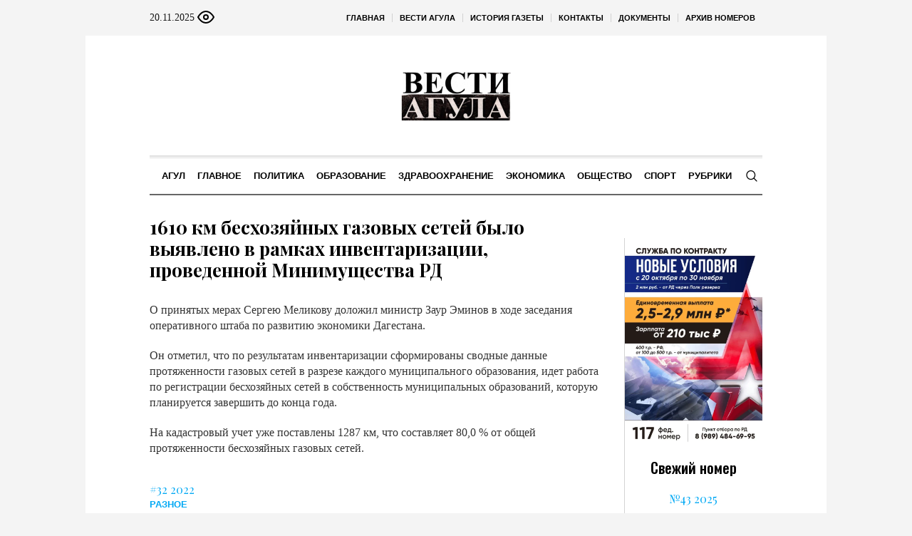

--- FILE ---
content_type: text/html; charset=UTF-8
request_url: https://vestiagula.ru/1610-km-beshozyajnyh-gazovyh-setej-bylo-vyyavleno-v-ramkah-inventarizatsii-provedennoj-minimushhestva-rd/
body_size: 19099
content:
<!DOCTYPE html>
<html lang="ru-RU" class="cmsmasters_html">
<head>

<link href="https://cdn.jsdelivr.net/npm/bootstrap@5.3.0/dist/css/bootstrap.min.css" rel="stylesheet" integrity="sha384-9ndCyUaIbzAi2FUVXJi0CjmCapSmO7SnpJef0486qhLnuZ2cdeRhO02iuK6FUUVM" crossorigin="anonymous">
<meta charset="UTF-8" />
<meta name="viewport" content="width=device-width, initial-scale=1, maximum-scale=1" />
<meta name="format-detection" content="telephone=no" />
<link rel="profile" href="//gmpg.org/xfn/11" />
<script src="https://captcha-api.yandex.ru/captcha.js" defer></script>

<meta name='robots' content='index, follow, max-image-preview:large, max-snippet:-1, max-video-preview:-1' />
	<style>img:is([sizes="auto" i], [sizes^="auto," i]) { contain-intrinsic-size: 3000px 1500px }</style>
	
	<!-- This site is optimized with the Yoast SEO plugin v24.6 - https://yoast.com/wordpress/plugins/seo/ -->
	<title>1610 км бесхозяйных газовых сетей было выявлено в рамках инвентаризации, проведенной Минимущества РД - Вести Агула</title>
	<link rel="canonical" href="https://vestiagula.ru/1610-km-beshozyajnyh-gazovyh-setej-bylo-vyyavleno-v-ramkah-inventarizatsii-provedennoj-minimushhestva-rd/" />
	<meta property="og:locale" content="ru_RU" />
	<meta property="og:type" content="article" />
	<meta property="og:title" content="1610 км бесхозяйных газовых сетей было выявлено в рамках инвентаризации, проведенной Минимущества РД - Вести Агула" />
	<meta property="og:description" content="О принятых мерах Сергею Меликову доложил министр Заур Эминов в ходе заседания оперативного штаба по развитию экономики Дагестана. Он отметил, что по результатам инвентаризации сформированы сводные данные протяженности газовых сетей в разрезе каждого муниципального образования, идет работа по регистрации бесхозяйных сетей в собственность муниципальных образований, которую планируется завершить до конца года. На кадастровый учет уже..." />
	<meta property="og:url" content="https://vestiagula.ru/1610-km-beshozyajnyh-gazovyh-setej-bylo-vyyavleno-v-ramkah-inventarizatsii-provedennoj-minimushhestva-rd/" />
	<meta property="og:site_name" content="Вести Агула" />
	<meta property="article:published_time" content="2022-08-08T08:04:23+00:00" />
	<meta property="article:modified_time" content="2022-08-08T09:06:26+00:00" />
	<meta name="author" content="admin" />
	<meta name="twitter:card" content="summary_large_image" />
	<meta name="twitter:label1" content="Написано автором" />
	<meta name="twitter:data1" content="admin" />
	<script type="application/ld+json" class="yoast-schema-graph">{"@context":"https://schema.org","@graph":[{"@type":"WebPage","@id":"https://vestiagula.ru/1610-km-beshozyajnyh-gazovyh-setej-bylo-vyyavleno-v-ramkah-inventarizatsii-provedennoj-minimushhestva-rd/","url":"https://vestiagula.ru/1610-km-beshozyajnyh-gazovyh-setej-bylo-vyyavleno-v-ramkah-inventarizatsii-provedennoj-minimushhestva-rd/","name":"1610 км бесхозяйных газовых сетей было выявлено в рамках инвентаризации, проведенной Минимущества РД - Вести Агула","isPartOf":{"@id":"https://vestiagula.ru/#website"},"datePublished":"2022-08-08T08:04:23+00:00","dateModified":"2022-08-08T09:06:26+00:00","author":{"@id":"https://vestiagula.ru/#/schema/person/671ae1ba69351b6c8a10bd1f69d68ef5"},"breadcrumb":{"@id":"https://vestiagula.ru/1610-km-beshozyajnyh-gazovyh-setej-bylo-vyyavleno-v-ramkah-inventarizatsii-provedennoj-minimushhestva-rd/#breadcrumb"},"inLanguage":"ru-RU","potentialAction":[{"@type":"ReadAction","target":["https://vestiagula.ru/1610-km-beshozyajnyh-gazovyh-setej-bylo-vyyavleno-v-ramkah-inventarizatsii-provedennoj-minimushhestva-rd/"]}]},{"@type":"BreadcrumbList","@id":"https://vestiagula.ru/1610-km-beshozyajnyh-gazovyh-setej-bylo-vyyavleno-v-ramkah-inventarizatsii-provedennoj-minimushhestva-rd/#breadcrumb","itemListElement":[{"@type":"ListItem","position":1,"name":"Главная страница","item":"https://vestiagula.ru/"},{"@type":"ListItem","position":2,"name":"1610 км бесхозяйных газовых сетей было выявлено в рамках инвентаризации, проведенной Минимущества РД"}]},{"@type":"WebSite","@id":"https://vestiagula.ru/#website","url":"https://vestiagula.ru/","name":"Вести Агула","description":"Республиканская еженедельная газета выходит с 1951 года на русском и агульском языках","potentialAction":[{"@type":"SearchAction","target":{"@type":"EntryPoint","urlTemplate":"https://vestiagula.ru/?s={search_term_string}"},"query-input":{"@type":"PropertyValueSpecification","valueRequired":true,"valueName":"search_term_string"}}],"inLanguage":"ru-RU"},{"@type":"Person","@id":"https://vestiagula.ru/#/schema/person/671ae1ba69351b6c8a10bd1f69d68ef5","name":"admin","sameAs":["http://silicaweb.tw1.ru"],"url":"https://vestiagula.ru/author/admin/"}]}</script>
	<!-- / Yoast SEO plugin. -->


<link rel='dns-prefetch' href='//fonts.googleapis.com' />
<link rel="alternate" type="application/rss+xml" title="Вести Агула &raquo; Лента" href="https://vestiagula.ru/feed/" />
<link rel="alternate" type="application/rss+xml" title="Вести Агула &raquo; Лента комментариев" href="https://vestiagula.ru/comments/feed/" />
<script type="text/javascript">
/* <![CDATA[ */
window._wpemojiSettings = {"baseUrl":"https:\/\/s.w.org\/images\/core\/emoji\/15.0.3\/72x72\/","ext":".png","svgUrl":"https:\/\/s.w.org\/images\/core\/emoji\/15.0.3\/svg\/","svgExt":".svg","source":{"concatemoji":"https:\/\/vestiagula.ru\/wp-includes\/js\/wp-emoji-release.min.js?ver=6.7.2"}};
/*! This file is auto-generated */
!function(i,n){var o,s,e;function c(e){try{var t={supportTests:e,timestamp:(new Date).valueOf()};sessionStorage.setItem(o,JSON.stringify(t))}catch(e){}}function p(e,t,n){e.clearRect(0,0,e.canvas.width,e.canvas.height),e.fillText(t,0,0);var t=new Uint32Array(e.getImageData(0,0,e.canvas.width,e.canvas.height).data),r=(e.clearRect(0,0,e.canvas.width,e.canvas.height),e.fillText(n,0,0),new Uint32Array(e.getImageData(0,0,e.canvas.width,e.canvas.height).data));return t.every(function(e,t){return e===r[t]})}function u(e,t,n){switch(t){case"flag":return n(e,"\ud83c\udff3\ufe0f\u200d\u26a7\ufe0f","\ud83c\udff3\ufe0f\u200b\u26a7\ufe0f")?!1:!n(e,"\ud83c\uddfa\ud83c\uddf3","\ud83c\uddfa\u200b\ud83c\uddf3")&&!n(e,"\ud83c\udff4\udb40\udc67\udb40\udc62\udb40\udc65\udb40\udc6e\udb40\udc67\udb40\udc7f","\ud83c\udff4\u200b\udb40\udc67\u200b\udb40\udc62\u200b\udb40\udc65\u200b\udb40\udc6e\u200b\udb40\udc67\u200b\udb40\udc7f");case"emoji":return!n(e,"\ud83d\udc26\u200d\u2b1b","\ud83d\udc26\u200b\u2b1b")}return!1}function f(e,t,n){var r="undefined"!=typeof WorkerGlobalScope&&self instanceof WorkerGlobalScope?new OffscreenCanvas(300,150):i.createElement("canvas"),a=r.getContext("2d",{willReadFrequently:!0}),o=(a.textBaseline="top",a.font="600 32px Arial",{});return e.forEach(function(e){o[e]=t(a,e,n)}),o}function t(e){var t=i.createElement("script");t.src=e,t.defer=!0,i.head.appendChild(t)}"undefined"!=typeof Promise&&(o="wpEmojiSettingsSupports",s=["flag","emoji"],n.supports={everything:!0,everythingExceptFlag:!0},e=new Promise(function(e){i.addEventListener("DOMContentLoaded",e,{once:!0})}),new Promise(function(t){var n=function(){try{var e=JSON.parse(sessionStorage.getItem(o));if("object"==typeof e&&"number"==typeof e.timestamp&&(new Date).valueOf()<e.timestamp+604800&&"object"==typeof e.supportTests)return e.supportTests}catch(e){}return null}();if(!n){if("undefined"!=typeof Worker&&"undefined"!=typeof OffscreenCanvas&&"undefined"!=typeof URL&&URL.createObjectURL&&"undefined"!=typeof Blob)try{var e="postMessage("+f.toString()+"("+[JSON.stringify(s),u.toString(),p.toString()].join(",")+"));",r=new Blob([e],{type:"text/javascript"}),a=new Worker(URL.createObjectURL(r),{name:"wpTestEmojiSupports"});return void(a.onmessage=function(e){c(n=e.data),a.terminate(),t(n)})}catch(e){}c(n=f(s,u,p))}t(n)}).then(function(e){for(var t in e)n.supports[t]=e[t],n.supports.everything=n.supports.everything&&n.supports[t],"flag"!==t&&(n.supports.everythingExceptFlag=n.supports.everythingExceptFlag&&n.supports[t]);n.supports.everythingExceptFlag=n.supports.everythingExceptFlag&&!n.supports.flag,n.DOMReady=!1,n.readyCallback=function(){n.DOMReady=!0}}).then(function(){return e}).then(function(){var e;n.supports.everything||(n.readyCallback(),(e=n.source||{}).concatemoji?t(e.concatemoji):e.wpemoji&&e.twemoji&&(t(e.twemoji),t(e.wpemoji)))}))}((window,document),window._wpemojiSettings);
/* ]]> */
</script>
		<style type="text/css">
			#wpadminbar #wp-admin-bar-my-networks > .ab-item:first-child:before {
				content: "\f325";
				top: 3px;
			}
		</style>
		<style id='wp-emoji-styles-inline-css' type='text/css'>

	img.wp-smiley, img.emoji {
		display: inline !important;
		border: none !important;
		box-shadow: none !important;
		height: 1em !important;
		width: 1em !important;
		margin: 0 0.07em !important;
		vertical-align: -0.1em !important;
		background: none !important;
		padding: 0 !important;
	}
</style>
<style id='classic-theme-styles-inline-css' type='text/css'>
/*! This file is auto-generated */
.wp-block-button__link{color:#fff;background-color:#32373c;border-radius:9999px;box-shadow:none;text-decoration:none;padding:calc(.667em + 2px) calc(1.333em + 2px);font-size:1.125em}.wp-block-file__button{background:#32373c;color:#fff;text-decoration:none}
</style>
<style id='global-styles-inline-css' type='text/css'>
:root{--wp--preset--aspect-ratio--square: 1;--wp--preset--aspect-ratio--4-3: 4/3;--wp--preset--aspect-ratio--3-4: 3/4;--wp--preset--aspect-ratio--3-2: 3/2;--wp--preset--aspect-ratio--2-3: 2/3;--wp--preset--aspect-ratio--16-9: 16/9;--wp--preset--aspect-ratio--9-16: 9/16;--wp--preset--color--black: #000000;--wp--preset--color--cyan-bluish-gray: #abb8c3;--wp--preset--color--white: #ffffff;--wp--preset--color--pale-pink: #f78da7;--wp--preset--color--vivid-red: #cf2e2e;--wp--preset--color--luminous-vivid-orange: #ff6900;--wp--preset--color--luminous-vivid-amber: #fcb900;--wp--preset--color--light-green-cyan: #7bdcb5;--wp--preset--color--vivid-green-cyan: #00d084;--wp--preset--color--pale-cyan-blue: #8ed1fc;--wp--preset--color--vivid-cyan-blue: #0693e3;--wp--preset--color--vivid-purple: #9b51e0;--wp--preset--color--color-1: #000000;--wp--preset--color--color-2: #ffffff;--wp--preset--color--color-3: #000000;--wp--preset--color--color-4: #000000;--wp--preset--color--color-5: #000000;--wp--preset--color--color-6: #f4f4f4;--wp--preset--color--color-7: #d4d4d4;--wp--preset--color--color-8: #dfdfdf;--wp--preset--gradient--vivid-cyan-blue-to-vivid-purple: linear-gradient(135deg,rgba(6,147,227,1) 0%,rgb(155,81,224) 100%);--wp--preset--gradient--light-green-cyan-to-vivid-green-cyan: linear-gradient(135deg,rgb(122,220,180) 0%,rgb(0,208,130) 100%);--wp--preset--gradient--luminous-vivid-amber-to-luminous-vivid-orange: linear-gradient(135deg,rgba(252,185,0,1) 0%,rgba(255,105,0,1) 100%);--wp--preset--gradient--luminous-vivid-orange-to-vivid-red: linear-gradient(135deg,rgba(255,105,0,1) 0%,rgb(207,46,46) 100%);--wp--preset--gradient--very-light-gray-to-cyan-bluish-gray: linear-gradient(135deg,rgb(238,238,238) 0%,rgb(169,184,195) 100%);--wp--preset--gradient--cool-to-warm-spectrum: linear-gradient(135deg,rgb(74,234,220) 0%,rgb(151,120,209) 20%,rgb(207,42,186) 40%,rgb(238,44,130) 60%,rgb(251,105,98) 80%,rgb(254,248,76) 100%);--wp--preset--gradient--blush-light-purple: linear-gradient(135deg,rgb(255,206,236) 0%,rgb(152,150,240) 100%);--wp--preset--gradient--blush-bordeaux: linear-gradient(135deg,rgb(254,205,165) 0%,rgb(254,45,45) 50%,rgb(107,0,62) 100%);--wp--preset--gradient--luminous-dusk: linear-gradient(135deg,rgb(255,203,112) 0%,rgb(199,81,192) 50%,rgb(65,88,208) 100%);--wp--preset--gradient--pale-ocean: linear-gradient(135deg,rgb(255,245,203) 0%,rgb(182,227,212) 50%,rgb(51,167,181) 100%);--wp--preset--gradient--electric-grass: linear-gradient(135deg,rgb(202,248,128) 0%,rgb(113,206,126) 100%);--wp--preset--gradient--midnight: linear-gradient(135deg,rgb(2,3,129) 0%,rgb(40,116,252) 100%);--wp--preset--font-size--small: 13px;--wp--preset--font-size--medium: 20px;--wp--preset--font-size--large: 36px;--wp--preset--font-size--x-large: 42px;--wp--preset--spacing--20: 0.44rem;--wp--preset--spacing--30: 0.67rem;--wp--preset--spacing--40: 1rem;--wp--preset--spacing--50: 1.5rem;--wp--preset--spacing--60: 2.25rem;--wp--preset--spacing--70: 3.38rem;--wp--preset--spacing--80: 5.06rem;--wp--preset--shadow--natural: 6px 6px 9px rgba(0, 0, 0, 0.2);--wp--preset--shadow--deep: 12px 12px 50px rgba(0, 0, 0, 0.4);--wp--preset--shadow--sharp: 6px 6px 0px rgba(0, 0, 0, 0.2);--wp--preset--shadow--outlined: 6px 6px 0px -3px rgba(255, 255, 255, 1), 6px 6px rgba(0, 0, 0, 1);--wp--preset--shadow--crisp: 6px 6px 0px rgba(0, 0, 0, 1);}:where(.is-layout-flex){gap: 0.5em;}:where(.is-layout-grid){gap: 0.5em;}body .is-layout-flex{display: flex;}.is-layout-flex{flex-wrap: wrap;align-items: center;}.is-layout-flex > :is(*, div){margin: 0;}body .is-layout-grid{display: grid;}.is-layout-grid > :is(*, div){margin: 0;}:where(.wp-block-columns.is-layout-flex){gap: 2em;}:where(.wp-block-columns.is-layout-grid){gap: 2em;}:where(.wp-block-post-template.is-layout-flex){gap: 1.25em;}:where(.wp-block-post-template.is-layout-grid){gap: 1.25em;}.has-black-color{color: var(--wp--preset--color--black) !important;}.has-cyan-bluish-gray-color{color: var(--wp--preset--color--cyan-bluish-gray) !important;}.has-white-color{color: var(--wp--preset--color--white) !important;}.has-pale-pink-color{color: var(--wp--preset--color--pale-pink) !important;}.has-vivid-red-color{color: var(--wp--preset--color--vivid-red) !important;}.has-luminous-vivid-orange-color{color: var(--wp--preset--color--luminous-vivid-orange) !important;}.has-luminous-vivid-amber-color{color: var(--wp--preset--color--luminous-vivid-amber) !important;}.has-light-green-cyan-color{color: var(--wp--preset--color--light-green-cyan) !important;}.has-vivid-green-cyan-color{color: var(--wp--preset--color--vivid-green-cyan) !important;}.has-pale-cyan-blue-color{color: var(--wp--preset--color--pale-cyan-blue) !important;}.has-vivid-cyan-blue-color{color: var(--wp--preset--color--vivid-cyan-blue) !important;}.has-vivid-purple-color{color: var(--wp--preset--color--vivid-purple) !important;}.has-black-background-color{background-color: var(--wp--preset--color--black) !important;}.has-cyan-bluish-gray-background-color{background-color: var(--wp--preset--color--cyan-bluish-gray) !important;}.has-white-background-color{background-color: var(--wp--preset--color--white) !important;}.has-pale-pink-background-color{background-color: var(--wp--preset--color--pale-pink) !important;}.has-vivid-red-background-color{background-color: var(--wp--preset--color--vivid-red) !important;}.has-luminous-vivid-orange-background-color{background-color: var(--wp--preset--color--luminous-vivid-orange) !important;}.has-luminous-vivid-amber-background-color{background-color: var(--wp--preset--color--luminous-vivid-amber) !important;}.has-light-green-cyan-background-color{background-color: var(--wp--preset--color--light-green-cyan) !important;}.has-vivid-green-cyan-background-color{background-color: var(--wp--preset--color--vivid-green-cyan) !important;}.has-pale-cyan-blue-background-color{background-color: var(--wp--preset--color--pale-cyan-blue) !important;}.has-vivid-cyan-blue-background-color{background-color: var(--wp--preset--color--vivid-cyan-blue) !important;}.has-vivid-purple-background-color{background-color: var(--wp--preset--color--vivid-purple) !important;}.has-black-border-color{border-color: var(--wp--preset--color--black) !important;}.has-cyan-bluish-gray-border-color{border-color: var(--wp--preset--color--cyan-bluish-gray) !important;}.has-white-border-color{border-color: var(--wp--preset--color--white) !important;}.has-pale-pink-border-color{border-color: var(--wp--preset--color--pale-pink) !important;}.has-vivid-red-border-color{border-color: var(--wp--preset--color--vivid-red) !important;}.has-luminous-vivid-orange-border-color{border-color: var(--wp--preset--color--luminous-vivid-orange) !important;}.has-luminous-vivid-amber-border-color{border-color: var(--wp--preset--color--luminous-vivid-amber) !important;}.has-light-green-cyan-border-color{border-color: var(--wp--preset--color--light-green-cyan) !important;}.has-vivid-green-cyan-border-color{border-color: var(--wp--preset--color--vivid-green-cyan) !important;}.has-pale-cyan-blue-border-color{border-color: var(--wp--preset--color--pale-cyan-blue) !important;}.has-vivid-cyan-blue-border-color{border-color: var(--wp--preset--color--vivid-cyan-blue) !important;}.has-vivid-purple-border-color{border-color: var(--wp--preset--color--vivid-purple) !important;}.has-vivid-cyan-blue-to-vivid-purple-gradient-background{background: var(--wp--preset--gradient--vivid-cyan-blue-to-vivid-purple) !important;}.has-light-green-cyan-to-vivid-green-cyan-gradient-background{background: var(--wp--preset--gradient--light-green-cyan-to-vivid-green-cyan) !important;}.has-luminous-vivid-amber-to-luminous-vivid-orange-gradient-background{background: var(--wp--preset--gradient--luminous-vivid-amber-to-luminous-vivid-orange) !important;}.has-luminous-vivid-orange-to-vivid-red-gradient-background{background: var(--wp--preset--gradient--luminous-vivid-orange-to-vivid-red) !important;}.has-very-light-gray-to-cyan-bluish-gray-gradient-background{background: var(--wp--preset--gradient--very-light-gray-to-cyan-bluish-gray) !important;}.has-cool-to-warm-spectrum-gradient-background{background: var(--wp--preset--gradient--cool-to-warm-spectrum) !important;}.has-blush-light-purple-gradient-background{background: var(--wp--preset--gradient--blush-light-purple) !important;}.has-blush-bordeaux-gradient-background{background: var(--wp--preset--gradient--blush-bordeaux) !important;}.has-luminous-dusk-gradient-background{background: var(--wp--preset--gradient--luminous-dusk) !important;}.has-pale-ocean-gradient-background{background: var(--wp--preset--gradient--pale-ocean) !important;}.has-electric-grass-gradient-background{background: var(--wp--preset--gradient--electric-grass) !important;}.has-midnight-gradient-background{background: var(--wp--preset--gradient--midnight) !important;}.has-small-font-size{font-size: var(--wp--preset--font-size--small) !important;}.has-medium-font-size{font-size: var(--wp--preset--font-size--medium) !important;}.has-large-font-size{font-size: var(--wp--preset--font-size--large) !important;}.has-x-large-font-size{font-size: var(--wp--preset--font-size--x-large) !important;}
:where(.wp-block-post-template.is-layout-flex){gap: 1.25em;}:where(.wp-block-post-template.is-layout-grid){gap: 1.25em;}
:where(.wp-block-columns.is-layout-flex){gap: 2em;}:where(.wp-block-columns.is-layout-grid){gap: 2em;}
:root :where(.wp-block-pullquote){font-size: 1.5em;line-height: 1.6;}
</style>
<link rel='stylesheet' id='the-newspaper-theme-style-css' href='https://vestiagula.ru/wp-content/themes/etnoholding/style.css?ver=1.0.0' type='text/css' media='screen, print' />
<link rel='stylesheet' id='the-newspaper-style-css' href='https://vestiagula.ru/wp-content/themes/etnoholding/theme-framework/theme-style/css/style.css?ver=1.0.0' type='text/css' media='screen, print' />
<style id='the-newspaper-style-inline-css' type='text/css'>

	html body {
		background-color : #f4f4f4;
	}

	.header_mid .header_mid_inner .logo_wrap {
		width : 588px;
	}


		.headline_aligner, 
		.cmsmasters_breadcrumbs_aligner {
			min-height:102px;
		}
		

	.header_top {
		height : 50px;
	}
	
	.header_mid {
		height : 168px;
	}
	
	.header_bot {
		height : 56px;
	}
	
	#page.cmsmasters_heading_after_header #middle, 
	#page.cmsmasters_heading_under_header #middle .headline .headline_outer {
		padding-top : 168px;
	}
	
	#page.cmsmasters_heading_after_header.enable_header_top #middle, 
	#page.cmsmasters_heading_under_header.enable_header_top #middle .headline .headline_outer {
		padding-top : 218px;
	}
	
	#page.cmsmasters_heading_after_header.enable_header_bottom #middle, 
	#page.cmsmasters_heading_under_header.enable_header_bottom #middle .headline .headline_outer {
		padding-top : 224px;
	}
	
	#page.cmsmasters_heading_after_header.enable_header_top.enable_header_bottom #middle, 
	#page.cmsmasters_heading_under_header.enable_header_top.enable_header_bottom #middle .headline .headline_outer {
		padding-top : 274px;
	}
	
	@media only screen and (max-width: 1024px) {
		.header_top,
		.header_mid,
		.header_bot {
			height : auto;
		}
		
		.header_mid .header_mid_inner .header_mid_inner_cont > div {
			height : 137.76px;
		}
		
		#page.cmsmasters_heading_after_header #middle, 
		#page.cmsmasters_heading_under_header #middle .headline .headline_outer, 
		#page.cmsmasters_heading_after_header.enable_header_top #middle, 
		#page.cmsmasters_heading_under_header.enable_header_top #middle .headline .headline_outer, 
		#page.cmsmasters_heading_after_header.enable_header_bottom #middle, 
		#page.cmsmasters_heading_under_header.enable_header_bottom #middle .headline .headline_outer, 
		#page.cmsmasters_heading_after_header.enable_header_top.enable_header_bottom #middle, 
		#page.cmsmasters_heading_under_header.enable_header_top.enable_header_bottom #middle .headline .headline_outer {
			padding-top : 0 !important;
		}
	}
	
	@media only screen and (max-width: 768px) {
		.header_mid .header_mid_inner .header_mid_inner_cont > div, 
		.header_bot .header_bot_inner .header_mid_inner_cont > div {
			height:auto;
		}
	}
.cmsmasters_bottom_sidebar_list li {
    margin:0;
    padding:6px 0  0;
}

.cmsmasters_bottom_sidebar_list li:before {
    content: none;
}
</style>
<link rel='stylesheet' id='the-newspaper-adaptive-css' href='https://vestiagula.ru/wp-content/themes/etnoholding/theme-framework/theme-style/css/adaptive4.css?ver=1.0.0' type='text/css' media='screen, print' />
<link rel='stylesheet' id='the-newspaper-retina-css' href='https://vestiagula.ru/wp-content/themes/etnoholding/theme-framework/theme-style/css/retina.css?ver=1.0.0' type='text/css' media='screen' />
<link rel='stylesheet' id='the-newspaper-icons-css' href='https://vestiagula.ru/wp-content/themes/etnoholding/css/fontello.css?ver=1.0.0' type='text/css' media='screen' />
<link rel='stylesheet' id='the-newspaper-icons-custom-css' href='https://vestiagula.ru/wp-content/themes/etnoholding/theme-vars/theme-style/css/fontello-custom.css?ver=1.0.0' type='text/css' media='screen' />
<link rel='stylesheet' id='animate-css' href='https://vestiagula.ru/wp-content/themes/etnoholding/css/animate.css?ver=1.0.0' type='text/css' media='screen' />
<link rel='stylesheet' id='ilightbox-css' href='https://vestiagula.ru/wp-content/themes/etnoholding/css/ilightbox.css?ver=2.2.0' type='text/css' media='screen' />
<link rel='stylesheet' id='ilightbox-skin-dark-css' href='https://vestiagula.ru/wp-content/themes/etnoholding/css/ilightbox-skins/dark-skin.css?ver=2.2.0' type='text/css' media='screen' />
<link rel='stylesheet' id='the-newspaper-fonts-schemes-css' href='https://vestiagula.ru/wp-content/uploads/sites/15/sites/15/cmsmasters_styles/the-newspaper.css?ver=1.0.0' type='text/css' media='screen' />
<link rel='stylesheet' id='google-fonts-css' href='//fonts.googleapis.com/css?family=Playfair+Display%3A400%2C400italic%2C700%2C700italic%2C900%2C900italic%7COswald%3A200%2C300%2C400%2C500%2C600%2C700&#038;ver=6.7.2' type='text/css' media='all' />
<link rel='stylesheet' id='the-newspaper-theme-vars-style-css' href='https://vestiagula.ru/wp-content/themes/etnoholding/theme-vars/theme-style/css/vars-style.css?ver=1.0.0' type='text/css' media='screen, print' />
<link rel='stylesheet' id='the-newspaper-gutenberg-frontend-style-css' href='https://vestiagula.ru/wp-content/themes/etnoholding/gutenberg/cmsmasters-framework/theme-style/css/frontend-style.css?ver=1.0.0' type='text/css' media='screen' />
<link rel='stylesheet' id='etnoholding-child-style-css' href='https://vestiagula.ru/wp-content/themes/etnoholding-child/style.css?ver=1.0.0' type='text/css' media='screen, print' />
<link rel='stylesheet' id='bvi-styles-css' href='https://vestiagula.ru/wp-content/plugins/button-visually-impaired/assets/css/bvi.min.css?ver=2.3.0' type='text/css' media='all' />
<style id='bvi-styles-inline-css' type='text/css'>

			.bvi-widget,
			.bvi-shortcode a,
			.bvi-widget a, 
			.bvi-shortcode {
				color: #ffffff;
				background-color: #e53935;
			}
			.bvi-widget .bvi-svg-eye,
			.bvi-shortcode .bvi-svg-eye {
			    display: inline-block;
                overflow: visible;
                width: 1.125em;
                height: 1em;
                font-size: 2em;
                vertical-align: middle;
			}
			.bvi-widget,
			.bvi-shortcode {
			    -webkit-transition: background-color .2s ease-out;
			    transition: background-color .2s ease-out;
			    cursor: pointer;
			    border-radius: 2px;
			    display: inline-block;
			    padding: 5px 10px;
			    vertical-align: middle;
			    text-decoration: none;
			}
</style>
<script type="text/javascript" src="https://vestiagula.ru/wp-includes/js/jquery/jquery.min.js?ver=3.7.1" id="jquery-core-js"></script>
<script type="text/javascript" src="https://vestiagula.ru/wp-includes/js/jquery/jquery-migrate.min.js?ver=3.4.1" id="jquery-migrate-js"></script>
<script type="text/javascript" src="https://vestiagula.ru/wp-content/themes/etnoholding/js/debounced-resize.min.js?ver=1.0.0" id="debounced-resize-js"></script>
<script type="text/javascript" src="https://vestiagula.ru/wp-content/themes/etnoholding/js/modernizr.min.js?ver=1.0.0" id="modernizr-js"></script>
<script type="text/javascript" src="https://vestiagula.ru/wp-content/themes/etnoholding/js/respond.min.js?ver=1.0.0" id="respond-js"></script>
<script type="text/javascript" src="https://vestiagula.ru/wp-content/themes/etnoholding/js/jquery.iLightBox.min.js?ver=2.2.0" id="iLightBox-js"></script>
<script type="text/javascript" src="https://vestiagula.ru/wp-content/themes/etnoholding/js/bootstrap.bundle.min.js?ver=6.7.2" id="boostrapbundle-js"></script>
<link rel="https://api.w.org/" href="https://vestiagula.ru/wp-json/" /><link rel="alternate" title="JSON" type="application/json" href="https://vestiagula.ru/wp-json/wp/v2/posts/45974" /><link rel="EditURI" type="application/rsd+xml" title="RSD" href="https://vestiagula.ru/xmlrpc.php?rsd" />
<meta name="generator" content="WordPress 6.7.2" />
<link rel='shortlink' href='https://vestiagula.ru/?p=45974' />
<link rel="alternate" title="oEmbed (JSON)" type="application/json+oembed" href="https://vestiagula.ru/wp-json/oembed/1.0/embed?url=https%3A%2F%2Fvestiagula.ru%2F1610-km-beshozyajnyh-gazovyh-setej-bylo-vyyavleno-v-ramkah-inventarizatsii-provedennoj-minimushhestva-rd%2F" />
<link rel="alternate" title="oEmbed (XML)" type="text/xml+oembed" href="https://vestiagula.ru/wp-json/oembed/1.0/embed?url=https%3A%2F%2Fvestiagula.ru%2F1610-km-beshozyajnyh-gazovyh-setej-bylo-vyyavleno-v-ramkah-inventarizatsii-provedennoj-minimushhestva-rd%2F&#038;format=xml" />
<link rel="icon" href="https://vestiagula.ru/wp-content/uploads/sites/15/sites/15/2024/05/cropped-logo-3-32x32.png" sizes="32x32" />
<link rel="icon" href="https://vestiagula.ru/wp-content/uploads/sites/15/sites/15/2024/05/cropped-logo-3-192x192.png" sizes="192x192" />
<link rel="apple-touch-icon" href="https://vestiagula.ru/wp-content/uploads/sites/15/sites/15/2024/05/cropped-logo-3-180x180.png" />
<meta name="msapplication-TileImage" content="https://vestiagula.ru/wp-content/uploads/sites/15/sites/15/2024/05/cropped-logo-3-270x270.png" />

<script async id="kama-postviews" src="[data-uri]"></script>
		<style type="text/css" id="wp-custom-css">
			a, h1 a:hover, h2 a:hover, h3 a:hover, h4 a:hover, h5 a:hover, h6 a:hover, .color_2, .cmsmasters_dropcap, .cmsmasters_icon_wrap a .cmsmasters_simple_icon, .cmsmasters_wrap_more_items.cmsmasters_loading:before, .cmsmasters_breadcrumbs a:hover, .cmsmasters_header_search_form button:hover, .cmsmasters_icon_box.cmsmasters_icon_top:before, .cmsmasters_icon_box.cmsmasters_icon_heading_left .icon_box_heading:before, .cmsmasters_icon_list_items.cmsmasters_color_type_icon .cmsmasters_icon_list_icon:before, .cmsmasters_stats.stats_mode_bars.stats_type_horizontal .cmsmasters_stat_wrap .cmsmasters_stat .cmsmasters_stat_inner:before, .cmsmasters_stats.stats_mode_circles .cmsmasters_stat_wrap .cmsmasters_stat .cmsmasters_stat_inner:before, .bypostauthor > .comment-body .alignleft:before, .cmsmasters_attach_img .cmsmasters_attach_img_edit a, .cmsmasters_attach_img .cmsmasters_attach_img_meta a, .cmsmasters_button:hover, .button:hover, input[type=submit]:hover, input[type=button]:hover, button:hover, #page .cmsmasters_social_icon, .search_bar_wrap .search_button button, .owl-buttons > div > span, .cmsmasters_items_filter_wrap .cmsmasters_items_filter_list li.current a, .cmsmasters_items_filter_wrap .cmsmasters_items_filter_list li:hover a, .cmsmasters_items_filter_wrap .cmsmasters_items_sort_but:hover, .cmsmasters_items_filter_wrap .cmsmasters_items_sort_but.current, .cmsmasters_items_filter_wrap .cmsmasters_items_sort_but.reversed, .cmsmasters_post_default .cmsmasters_post_cont .cmsmasters_post_info > a, .cmsmasters_post_default .cmsmasters_post_info a, .cmsmasters_post_timeline .cmsmasters_post_cont_info a, .cmsmasters_post_masonry .cmsmasters_post_cont_info a, .cmsmasters_post_timeline:hover .cmsmasters_post_date .cmsmasters_day, .cmsmasters_open_post .cmsmasters_post_cont_info a:hover, .cmsmasters_project_grid .cmsmasters_project_cont_info a:hover, .cmsmasters_project_puzzle .cmsmasters_project_cont_info a:hover, .cmsmasters_archive_type .cmsmasters_archive_item_info a:hover, .cmsmasters_archive_type .cmsmasters_archive_item_user_name a:hover, .cmsmasters_icon_box.cmsmasters_icon_box_left_top:before, .cmsmasters_icon_box.cmsmasters_icon_box_left:before, .cmsmasters_icon_box.cmsmasters_icon_box_top:before, .cmsmasters_icon_list_items.cmsmasters_color_type_border .cmsmasters_icon_list_item .cmsmasters_icon_list_icon:before, .cmsmasters_slider_post .cmsmasters_slider_post_cont_info a, .cmsmasters_notice .notice_close:hover, .cmsmasters_quotes_slider .cmsmasters_quote_header a:hover, .cmsmasters_quotes_grid .cmsmasters_quote_info_meta a:hover, #wp-calendar #today, #wp-calendar a:hover, .widget_custom_posts_tabs_entries .cmsmasters_tabs .cmsmasters_tabs_list_item.current_tab a, .widget_custom_posts_tabs_entries .cmsmasters_tabs .cmsmasters_tabs_list_item a:hover, .widget_custom_contact_info_entries a, .widget .widgettitle .rsswidget:hover, .widget_custom_twitter_entries .tweet_time, .widget_nav_menu ul li a, table thead th {
color: #03a9f4
}


@media (max-width: 950px) {

.main_banner_zone_sidebar_2 .banner_sidebar a{
	width:100%;
	display:inline-block;
}
.main_banner_zone_sidebar_2 .banner_sidebar img{
	width:100%;
}
}		</style>
		 
	<style>
#wp-admin-bar-wpseo-menu {
    display: none;
}

#block-2 {
   padding-right: 0px;
    padding-left: 0px;
    
}
.mainnews {
    object-fit: cover;
    width: 170px;
    height: 170px;
}
.masonrynews {
    object-fit: cover;
    width: 250px;
    height: 250px;
}
#layf_related_links {
    display: none;
}
.boximage {
   position: relative;
   overflow:hidden;
   width:100%;
   height:300px;
}

.boximage img {
   position: absolute;
   top:50%;
   left:50%;
   transform:translate(-50%,-50%);
   width:500px;
   height:300px;
   object-fit:cover;
}

@media only screen and (max-width: 1024px) {
  h2 {
    font-size: 23px;
    line-height: 26px;
  }
  .content {
      padding: 20px 0;
  }
   .boximage{
     height:280px;
 }
  .header_mid_inner {
      padding:0px;
  }
}
@media only screen and (max-width: 768px) {
  h2 {
    font-size: 20px;
    line-height: 22px;
  }
  .content {
      padding: 10px 0;
  }
  .header_mid {
      height: 70px;
  }
 .cmsmasters_post_header {
      margin:0px;
  }
 .boximage{
     height:200px;
 }
 .boximage img {
    height: 210px;
 }
 h2{
     margin: 0 0 -10px;
 }
 .cmsmasters_open_post .cmsmasters_post_content_wrap {
     margin: 10px 0 0;
 }


}
.panel_lk_recall {
  max-width: 335px;
}
</style>

</head>
<body class="post-template-default single single-post postid-45974 single-format-standard">

<div class="cmsmasters_header_search_form">
			<span class="cmsmasters_header_search_form_close cmsmasters_theme_icon_cancel"></span><form method="get" action="https://vestiagula.ru/">
			<div class="cmsmasters_header_search_form_field">
				<button type="submit" class="cmsmasters_theme_icon_search"></button>
				<input type="search" name="s" placeholder="Введите текст и нажмите Enter" value="" />
			</div>
		</form></div>
<!-- Start Page -->
<div id="page" class="chrome_only cmsmasters_boxed fixed_header enable_header_top enable_header_bottom enable_header_centered cmsmasters_heading_under_header hfeed site">

<!-- Start Main -->
<div id="main">

<!-- Start Header -->
<header id="header">
	<div class="header_top" data-height="50"><div class="header_top_outer"><div class="header_top_inner"><div class="top_nav_wrap"><a class="responsive_top_nav cmsmasters_theme_icon_resp_nav" href="javascript:void(0)"></a><nav><div class="menu-top-container"><ul id="top_line_nav" class="top_line_nav"><li id="menu-item-74967" class="menu-item menu-item-type-custom menu-item-object-custom menu-item-74967"><a href="https://etnomediadag.ru/"><span class="nav_item_wrap">Главная</span></a></li>
<li id="menu-item-69576" class="menu-item menu-item-type-post_type menu-item-object-page menu-item-home menu-item-69576"><a href="https://vestiagula.ru/"><span class="nav_item_wrap">Вести Агула</span></a></li>
<li id="menu-item-69577" class="menu-item menu-item-type-post_type menu-item-object-page menu-item-69577"><a href="https://vestiagula.ru/istoriya-gazety/"><span class="nav_item_wrap">История газеты</span></a></li>
<li id="menu-item-69578" class="menu-item menu-item-type-post_type menu-item-object-page menu-item-69578"><a href="https://vestiagula.ru/kontakty/"><span class="nav_item_wrap">Контакты</span></a></li>
<li id="menu-item-82764" class="menu-item menu-item-type-post_type menu-item-object-page menu-item-82764"><a href="https://vestiagula.ru/dokumenty/"><span class="nav_item_wrap">Документы</span></a></li>
<li id="menu-item-83036" class="menu-item menu-item-type-custom menu-item-object-custom menu-item-has-children menu-item-83036"><a href="#"><span class="nav_item_wrap">Архив номеров</span></a>
<ul class="sub-menu">
	<li id="menu-item-83037" class="menu-item menu-item-type-custom menu-item-object-custom menu-item-83037"><a href="https://disk.yandex.ru/d/PIwlRW03WFJRxg"><span class="nav_item_wrap">2023</span></a></li>
	<li id="menu-item-83038" class="menu-item menu-item-type-custom menu-item-object-custom menu-item-83038"><a href="/project/"><span class="nav_item_wrap">2024</span></a></li>
</ul>
</li>
</ul></div></nav></div><div class="header_top_date"><div class="date_wrap">20.11.2025</div><a href="#" class="bvi-open">
                            <svg width="24" height="24" viewBox="0 0 24 24" fill="none" xmlns="http://www.w3.org/2000/svg">
                              <path d="M1 12C1 12 5 4 12 4C19 4 23 12 23 12C23 12 19 20 12 20C5 20 1 12 1 12Z" stroke="currentColor" stroke-width="2" stroke-linecap="round" stroke-linejoin="round"></path>
                              <path d="M12 15C13.6569 15 15 13.6569 15 12C15 10.3431 13.6569 9 12 9C10.3431 9 9 10.3431 9 12C9 13.6569 10.3431 15 12 15Z" stroke="currentColor" stroke-width="2" stroke-linecap="round" stroke-linejoin="round"></path>
                            </svg>
                        </a></div></div></div><div class="header_top_but closed"><span class="cmsmasters_theme_icon_slide_bottom"></span></div></div><div class="header_mid" data-height="168"><div class="header_mid_outer"><div class="header_mid_inner"><div class="header_mid_inner_cont"><div class="logo_wrap"><a href="https://vestiagula.ru/" title="Вести Агула" class="logo">
	<img src="https://vestiagula.ru/wp-content/uploads/sites/15/sites/15/2023/08/logo-3.png" alt="Вести Агула" /><img class="logo_retina" src="https://vestiagula.ru/wp-content/uploads/sites/15/sites/15/2023/08/logo-3.png" alt="Вести Агула" /></a>
</div></div></div></div></div><div class="header_bot" data-height="56"><div class="header_bot_outer"><div class="header_bot_inner"><div class="header_bot_inner_cont"><div class="resp_bot_nav_wrap"><div class="resp_bot_nav_outer"><a class="responsive_nav resp_bot_nav cmsmasters_theme_icon_resp_nav" href="javascript:void(0)"></a></div></div><div class="bot_search_but_wrap"><a href="javascript:void(0)" class="bot_search_but cmsmasters_header_search_but cmsmasters_theme_icon_search"></a></div><!-- Start Navigation --><div class="bot_nav_wrap"><nav><div class="menu-vesti-container"><ul id="navigation" class="bot_nav navigation"><li id="menu-item-32983" class="menu-item menu-item-type-taxonomy menu-item-object-category menu-item-32983"><a href="https://vestiagula.ru/category/agul/"><span class="nav_item_wrap">Агул</span></a></li>
<li id="menu-item-1611" class="menu-item menu-item-type-taxonomy menu-item-object-category menu-item-1611"><a href="https://vestiagula.ru/category/glavnoe/"><span class="nav_item_wrap">Главное</span></a></li>
<li id="menu-item-1618" class="menu-item menu-item-type-taxonomy menu-item-object-category menu-item-1618"><a href="https://vestiagula.ru/category/novosti/politika/"><span class="nav_item_wrap">Политика</span></a></li>
<li id="menu-item-1812" class="menu-item menu-item-type-taxonomy menu-item-object-category menu-item-1812"><a href="https://vestiagula.ru/category/novosti/obrazovanie/"><span class="nav_item_wrap">Образование</span></a></li>
<li id="menu-item-1749" class="menu-item menu-item-type-taxonomy menu-item-object-category menu-item-1749"><a href="https://vestiagula.ru/category/novosti/zdravoohranenie/"><span class="nav_item_wrap">Здравоохранение</span></a></li>
<li id="menu-item-1621" class="menu-item menu-item-type-taxonomy menu-item-object-category menu-item-1621"><a href="https://vestiagula.ru/category/novosti/ekonomika/"><span class="nav_item_wrap">Экономика</span></a></li>
<li id="menu-item-1617" class="menu-item menu-item-type-taxonomy menu-item-object-category menu-item-has-children menu-item-1617"><a href="https://vestiagula.ru/category/novosti/obshhestvo/"><span class="nav_item_wrap">Общество</span></a>
<ul class="sub-menu">
	<li id="menu-item-1619" class="menu-item menu-item-type-taxonomy menu-item-object-category current-post-ancestor current-menu-parent current-post-parent menu-item-1619"><a href="https://vestiagula.ru/category/raznoe/"><span class="nav_item_wrap">Разное</span></a></li>
	<li id="menu-item-1615" class="menu-item menu-item-type-taxonomy menu-item-object-category menu-item-1615"><a href="https://vestiagula.ru/category/novosti/kultura/"><span class="nav_item_wrap">Культура</span></a></li>
	<li id="menu-item-9725" class="menu-item menu-item-type-taxonomy menu-item-object-category menu-item-9725"><a href="https://vestiagula.ru/category/antiterror/"><span class="nav_item_wrap">Антитеррор</span></a></li>
	<li id="menu-item-41615" class="menu-item menu-item-type-post_type menu-item-object-page menu-item-41615"><a href="https://vestiagula.ru/pod-znamenem-pobedy/"><span class="nav_item_wrap">Под Знаменем Победы</span></a></li>
</ul>
</li>
<li id="menu-item-1620" class="menu-item menu-item-type-taxonomy menu-item-object-category menu-item-1620"><a href="https://vestiagula.ru/category/novosti/sport/"><span class="nav_item_wrap">Спорт</span></a></li>
<li id="menu-item-86505" class="menu-item menu-item-type-custom menu-item-object-custom menu-item-has-children menu-item-86505"><a href="#"><span class="nav_item_wrap">Рубрики</span></a>
<ul class="sub-menu">
	<li id="menu-item-86506" class="menu-item menu-item-type-taxonomy menu-item-object-post_tag menu-item-86506"><a href="https://vestiagula.ru/tag/vklad-russkih-v-razvitie-dagestana/"><span class="nav_item_wrap">Вклад русских в развитие Дагестана</span></a></li>
	<li id="menu-item-86762" class="menu-item menu-item-type-taxonomy menu-item-object-post_tag menu-item-86762"><a href="https://vestiagula.ru/tag/155-let-sulejmanu-stalskomu/"><span class="nav_item_wrap">155 лет Сулейману Стальскому</span></a></li>
	<li id="menu-item-96077" class="menu-item menu-item-type-taxonomy menu-item-object-category menu-item-96077"><a href="https://vestiagula.ru/category/voennaya-sluzhba-po-kontraktu/"><span class="nav_item_wrap">Военная служба по контракту</span></a></li>
</ul>
</li>
</ul></div></nav></div><!-- Finish Navigation --></div></div></div></div></header>
<!-- Finish Header -->


<!-- Start Middle -->
<div id="middle">
<div class="headline cmsmasters_color_scheme_default">
				<div class="headline_outer cmsmasters_headline_disabled"></div>
			</div><div class="middle_inner">
<div class="content_wrap r_sidebar">

<!-- Start Content -->
<div class="content entry">
	<div class="blog opened-article"> 
<article id="post-45974" class="cmsmasters_open_post post-45974 post type-post status-publish format-standard hentry category-raznoe tag-32-2022">
	<header class="cmsmasters_post_header entry-header"><h2 class="entry-title">1610 км бесхозяйных газовых сетей было выявлено в рамках инвентаризации, проведенной Минимущества РД</h2></header><div class="cmsmasters_post_content_wrap"><div class="cmsmasters_post_content_inner"><div class="cmsmasters_post_content entry-content"><p>О принятых мерах Сергею Меликову доложил министр Заур Эминов в ходе заседания оперативного штаба по развитию экономики Дагестана.<span id="more-45974"></span></p>
<p>Он отметил, что по результатам инвентаризации сформированы сводные данные протяженности газовых сетей в разрезе каждого муниципального образования, идет работа по регистрации бесхозяйных сетей в собственность муниципальных образований, которую планируется завершить до конца года.</p>
<p>На кадастровый учет уже поставлены 1287 км, что составляет 80,0 % от общей протяженности бесхозяйных газовых сетей.</p>
</div><span class="cmsmasters_post_tags"><a href="https://vestiagula.ru/tag/32-2022/" rel="tag">#32 2022</a></span><div class="cmsmasters_post_cont_info_top entry-meta"><span class="cmsmasters_post_category"><a href="https://vestiagula.ru/category/raznoe/" class="cmsmasters_cat_color cmsmasters_cat_11" rel="category tag">Разное</a></span></div><div class="cmsmasters_post_cont_info entry-meta">		<div id="cmsmasters_icon_icu8m60mo4" class="cmsmasters_icon_wrap"><span class="cmsmasters_simple_icon cmsmasters-icon-eye-1"></span><span class="fresh-views fresh_views_js"><span class="fresh-views__all all-views">1</span> <small class="fresh-views__month prev-m-views">0</small></span></div>
		<span class="cmsmasters_simple_icon cmsmasters-icon-eye-1"></span><span class="cmsmasters_post_date ">2022-08-08 08:04:23</span><div class="cmsmasters_post_cont_info_meta"><span class="cmsmasters_post_author">Автор <a href="https://vestiagula.ru/author/admin/" title="Пост автора admin" class="vcard author"><span class="fn">admin</span></a></span></div></div></div></div></article>
<!-- Finish Post Single Article -->
<aside class="post_nav"><div class="post_nav_inner"><span class="cmsmasters_prev_post"><span class="post_nav_sub">Предыдущая Запись</span><a href="https://vestiagula.ru/sergej-melikov-pozdravil-dinamovtsev-s-yarkoj-pobedoj/" rel="prev">Сергей Меликов поздравил динамовцев с яркой победой</a></span><span class="cmsmasters_next_post"><span class="post_nav_sub">Следующая Запись</span><a href="https://vestiagula.ru/torzhestvennoe-otkrytie-tssr-drug-proshlo-v-mahachkale/" rel="next">Торжественное открытие ЦСР &#171;Друг&#187; прошло в Махачкале</a></span></div></aside></div></div>
<!-- Finish Content -->


<!-- Start Sidebar -->
<div class="sidebar">

     <div class="main_banner_zone">
        	<div class="scrolling_banner">
<div class="item_banner">
		<a href="https://xn--05-9kceii5bvbbt1f.xn--p1ai" onclick="clickskide(5180, 271, 'https://xn--05-9kceii5bvbbt1f.xn--p1ai')" class="lin_banner">
			<img src="https://vestiagula.ru/wp-content/uploads/2024/10/banner-vertikalnyj-scaled.webp" alt="" class="banner_img">
		</a>
	</div>      
<style>.main_banner_zone{

    position: relative; 
    overflow: hidden;
	width:100%;
}
.main_banner_zone img{
	width:100%;
}
.item_banner{
	padding:0!important;
}
.scrolling_banner{
	left: 0;
    transition: 2s;
	display: flex;
	position: absolute;
}
.main_banner_zone_sidebar_2 .scrolling_banner{
    position:relative;
}
.main_banner_zone_sidebar_2 .banner_sidebar {
    margin-bottom: 15px;
}
.item_banner{
	display:inline-block;
}

.scrolling_banner{
	cursor:pointer;
}
.main_banner_zone_sidebar_2 .scrolling_banner{
    display:inherit;
}
</style>


</div>
</div>
<script type="text/javascript">
	function clickskide(num, id, link){
		jQuery.ajax({
		url: 'https://vestiagula.ru/wp-content/themes/etnoholding/edit_posst.php',
		method: 'post',
		data: {count: num, id : id}
	});
	}

</script>
<script>
    var doc_wid = jQuery(document).width(); 
           var count_view = 1;
         
   	var len = jQuery(".item_banner").length; 
	jQuery(document).ready(function() {
     
	if(len != 1){
     
	jQuery('.scrolling_banner').width(jQuery(".main_banner_zone").width() * len);

	jQuery(".item_banner").width(jQuery(".main_banner_zone").parent().width() / count_view);

	jQuery('.scrolling_banner').width(jQuery(".main_banner_zone").parent().width() * len);

	jQuery(".item_banner").width(jQuery(".main_banner_zone").parent().width() / count_view);
	jQuery(".main_banner_zone").height(jQuery(".item_banner").height());
    
	jQuery(".main_banner_zone").css("width", "100%");
	 
    if(len > count_view){
	var left = 0;
    var counter = 0;
	setInterval(function() {
        counter += 1;
		left -= jQuery(".main_banner_zone").parent().width() / count_view;
		jQuery('.scrolling_banner').css("left",String(left) + "px");
		if(counter == (len - count_view)){
			left = jQuery(".main_banner_zone").parent().width() / count_view;
            counter = -1;
		}
	}, 4000);
    }
}
else{
		jQuery(".scrolling_banner").attr('style', 'position:relative!important;');
		jQuery(".main_banner_zone").attr('style', 'margin: 0 0 18px 0');
}
});
 
</script>
<style>
.widget-area {
    grid-template-columns: repeat(1, 1fr);
}
</style>
    		<center><h3>Свежий номер</h3>
	<a href="https://vestiagula.ru/project/%e2%84%9643-2025/" title="№43 2025">№43 2025</a>

</center>
	<div class="article-elem">
	<a href="https://vestiagula.ru/project/%e2%84%9643-2025/" title="№43 2025"><img width="629" height="878" src="https://vestiagula.ru/wp-content/uploads/sites/15/sites/15/2025/11/2025-11-19_16-14-55.png" class=" wp-post-image" alt="" decoding="async" fetchpriority="high" srcset="https://vestiagula.ru/wp-content/uploads/sites/15/sites/15/2025/11/2025-11-19_16-14-55.png 629w, https://vestiagula.ru/wp-content/uploads/sites/15/sites/15/2025/11/2025-11-19_16-14-55-215x300.png 215w, https://vestiagula.ru/wp-content/uploads/sites/15/sites/15/2025/11/2025-11-19_16-14-55-580x810.png 580w" sizes="(max-width: 629px) 100vw, 629px" /></a>
	
	</div>
	
		<aside id="recent-posts-2" class="widget widget_recent_entries">
		<h3 class="widgettitle">Избранные новости</h3>
		<ul>
											<li>
					<a href="https://vestiagula.ru/obshhestvennyj-kontrol-zavershennogo-uchastka-dorogi-urma-gubden-sostoyalsya-v-ramkah-naczproekta-infrastruktura-dlya-zhizni/">Общественный контроль завершенного участка дороги «Урма &#8212; Губден» состоялся в рамках нацпроекта «Инфраструктура для жизни»</a>
									</li>
											<li>
					<a href="https://vestiagula.ru/wildberries-stal-premialnym-sponsorom-mahachkalinskogo-dinamo/">Wildberries стал премиальным спонсором махачкалинского «Динамо»</a>
									</li>
											<li>
					<a href="https://vestiagula.ru/deputat-prokommentiroval-situacziyu-s-massovym-otravleniem-v-mahachkalinskom-kafe/">Депутат прокомментировал ситуацию с массовым отравлением в махачкалинском кафе</a>
									</li>
											<li>
					<a href="https://vestiagula.ru/v-mahachkale-sostoyalos-obsuzhdenie-profilaktiki-radikalizma-na-diskussionnoj-ploshhadke-religiya-i-mir-2/">В Махачкале состоялось обсуждение профилактики радикализма на дискуссионной площадке «Религия и мир»</a>
									</li>
											<li>
					<a href="https://vestiagula.ru/v-mahachkale-sostoyalos-obsuzhdenie-profilaktiki-radikalizma-na-diskussionnoj-ploshhadke-religiya-i-mir/">В Махачкале состоялось обсуждение профилактики радикализма на дискуссионной площадке «Религия и мир»</a>
									</li>
											<li>
					<a href="https://vestiagula.ru/v-dagestane-obsudili-mery-po-obespecheniyu-bezopasnosti-i-pravoporyadka/">В Дагестане обсудили меры по обеспечению безопасности и правопорядка</a>
									</li>
											<li>
					<a href="https://vestiagula.ru/premer-ministr-dagestana-oznakomilsya-s-rabotoj-iranskogo-porta-enzeli/">Премьер-министр Дагестана ознакомился с работой иранского порта Энзели</a>
									</li>
											<li>
					<a href="https://vestiagula.ru/mahachkala-i-turkmenbashi-formiruyut-klyuchevoj-tranzitnyj-koridor/">Махачкала и Туркменбаши формируют ключевой транзитный коридор</a>
									</li>
											<li>
					<a href="https://vestiagula.ru/108883-2/">Умар Якиев:  Партнерство между портами Махачкалы и Туркменбаши окажет положительное влияние на экономическое развитие прилегающих регионов</a>
									</li>
											<li>
					<a href="https://vestiagula.ru/v-kizlyare-otkryli-partu-geroya-posvyashhennuyu-pamyati-vypusknika-shkoly-%e2%84%967-vitaliya-barbara/">В Кизляре открыли «Парту Героя», посвященную памяти выпускника школы №7 Виталия Барбара</a>
									</li>
					</ul>

		</aside><div class="cmsmasters_widget_divider solid"></div><aside id="tag_cloud-2" class="widget widget_tag_cloud"><h3 class="widgettitle">Тэги</h3><div class="tagcloud"><a href="https://vestiagula.ru/tag/3-2023/" class="tag-cloud-link tag-link-410 tag-link-position-1" style="font-size: 13.765432098765pt;" aria-label="#3 2023 (309 элементов)">#3 2023</a>
<a href="https://vestiagula.ru/tag/4-2023/" class="tag-cloud-link tag-link-406 tag-link-position-2" style="font-size: 11.296296296296pt;" aria-label="#4 2023 (172 элемента)">#4 2023</a>
<a href="https://vestiagula.ru/tag/5-2023/" class="tag-cloud-link tag-link-407 tag-link-position-3" style="font-size: 11.296296296296pt;" aria-label="#5 2023 (172 элемента)">#5 2023</a>
<a href="https://vestiagula.ru/tag/7-2023/" class="tag-cloud-link tag-link-411 tag-link-position-4" style="font-size: 12.185185185185pt;" aria-label="#7 2023 (211 элементов)">#7 2023</a>
<a href="https://vestiagula.ru/tag/8-2023/" class="tag-cloud-link tag-link-413 tag-link-position-5" style="font-size: 12.185185185185pt;" aria-label="#8 2023 (212 элементов)">#8 2023</a>
<a href="https://vestiagula.ru/tag/9-2023/" class="tag-cloud-link tag-link-414 tag-link-position-6" style="font-size: 11.592592592593pt;" aria-label="#9 2023 (185 элементов)">#9 2023</a>
<a href="https://vestiagula.ru/tag/11-2023/" class="tag-cloud-link tag-link-416 tag-link-position-7" style="font-size: 12.086419753086pt;" aria-label="#11 2023 (210 элементов)">#11 2023</a>
<a href="https://vestiagula.ru/tag/12-2023/" class="tag-cloud-link tag-link-417 tag-link-position-8" style="font-size: 12.481481481481pt;" aria-label="#12 2023 (227 элементов)">#12 2023</a>
<a href="https://vestiagula.ru/tag/13-2023/" class="tag-cloud-link tag-link-418 tag-link-position-9" style="font-size: 12.185185185185pt;" aria-label="#13 2023 (214 элементов)">#13 2023</a>
<a href="https://vestiagula.ru/tag/14-2023/" class="tag-cloud-link tag-link-419 tag-link-position-10" style="font-size: 12.283950617284pt;" aria-label="#14 2023 (216 элементов)">#14 2023</a>
<a href="https://vestiagula.ru/tag/15-2023/" class="tag-cloud-link tag-link-421 tag-link-position-11" style="font-size: 11.691358024691pt;" aria-label="#15 2023 (191 элемент)">#15 2023</a>
<a href="https://vestiagula.ru/tag/16-2023/" class="tag-cloud-link tag-link-422 tag-link-position-12" style="font-size: 12.481481481481pt;" aria-label="#16 2023 (227 элементов)">#16 2023</a>
<a href="https://vestiagula.ru/tag/17-2023/" class="tag-cloud-link tag-link-423 tag-link-position-13" style="font-size: 12.086419753086pt;" aria-label="#17 2023 (207 элементов)">#17 2023</a>
<a href="https://vestiagula.ru/tag/18-2023/" class="tag-cloud-link tag-link-424 tag-link-position-14" style="font-size: 13.37037037037pt;" aria-label="#18 2023 (281 элемент)">#18 2023</a>
<a href="https://vestiagula.ru/tag/19-2023/" class="tag-cloud-link tag-link-427 tag-link-position-15" style="font-size: 12.283950617284pt;" aria-label="#19 2023 (220 элементов)">#19 2023</a>
<a href="https://vestiagula.ru/tag/20-2023/" class="tag-cloud-link tag-link-428 tag-link-position-16" style="font-size: 12.975308641975pt;" aria-label="#20 2023 (257 элементов)">#20 2023</a>
<a href="https://vestiagula.ru/tag/21-2023/" class="tag-cloud-link tag-link-429 tag-link-position-17" style="font-size: 12.382716049383pt;" aria-label="#21 2023 (223 элемента)">#21 2023</a>
<a href="https://vestiagula.ru/tag/22-2023/" class="tag-cloud-link tag-link-430 tag-link-position-18" style="font-size: 13.567901234568pt;" aria-label="#22 2023 (296 элементов)">#22 2023</a>
<a href="https://vestiagula.ru/tag/23-2023/" class="tag-cloud-link tag-link-431 tag-link-position-19" style="font-size: 11.888888888889pt;" aria-label="#23 2023 (198 элементов)">#23 2023</a>
<a href="https://vestiagula.ru/tag/24-2023/" class="tag-cloud-link tag-link-432 tag-link-position-20" style="font-size: 12.481481481481pt;" aria-label="#24 2023 (230 элементов)">#24 2023</a>
<a href="https://vestiagula.ru/tag/25-2023/" class="tag-cloud-link tag-link-367 tag-link-position-21" style="font-size: 13.074074074074pt;" aria-label="#25 2023 (265 элементов)">#25 2023</a>
<a href="https://vestiagula.ru/tag/26-2022/" class="tag-cloud-link tag-link-368 tag-link-position-22" style="font-size: 11.197530864198pt;" aria-label="#26 2022 (167 элементов)">#26 2022</a>
<a href="https://vestiagula.ru/tag/26-2023/" class="tag-cloud-link tag-link-433 tag-link-position-23" style="font-size: 13.469135802469pt;" aria-label="#26 2023 (287 элементов)">#26 2023</a>
<a href="https://vestiagula.ru/tag/27-2023/" class="tag-cloud-link tag-link-434 tag-link-position-24" style="font-size: 11.296296296296pt;" aria-label="#27 2023 (172 элемента)">#27 2023</a>
<a href="https://vestiagula.ru/tag/34-2022/" class="tag-cloud-link tag-link-378 tag-link-position-25" style="font-size: 11.296296296296pt;" aria-label="#34 2022 (174 элемента)">#34 2022</a>
<a href="https://vestiagula.ru/tag/36-2022/" class="tag-cloud-link tag-link-381 tag-link-position-26" style="font-size: 11.296296296296pt;" aria-label="#36 2022 (172 элемента)">#36 2022</a>
<a href="https://vestiagula.ru/tag/38-2022/" class="tag-cloud-link tag-link-383 tag-link-position-27" style="font-size: 11.493827160494pt;" aria-label="#38 2022 (183 элемента)">#38 2022</a>
<a href="https://vestiagula.ru/tag/39-2022/" class="tag-cloud-link tag-link-384 tag-link-position-28" style="font-size: 11.296296296296pt;" aria-label="#39 2022 (173 элемента)">#39 2022</a>
<a href="https://vestiagula.ru/tag/40-2022/" class="tag-cloud-link tag-link-385 tag-link-position-29" style="font-size: 11.493827160494pt;" aria-label="#40 2022 (183 элемента)">#40 2022</a>
<a href="https://vestiagula.ru/tag/42-2022/" class="tag-cloud-link tag-link-389 tag-link-position-30" style="font-size: 11pt;" aria-label="#42 2022 (162 элемента)">#42 2022</a>
<a href="https://vestiagula.ru/tag/44-2021/" class="tag-cloud-link tag-link-328 tag-link-position-31" style="font-size: 11.395061728395pt;" aria-label="#44 2021 (177 элементов)">#44 2021</a>
<a href="https://vestiagula.ru/tag/49-2022/" class="tag-cloud-link tag-link-396 tag-link-position-32" style="font-size: 12.876543209877pt;" aria-label="#49 2022 (248 элементов)">#49 2022</a>
<a href="https://vestiagula.ru/tag/50-2022/" class="tag-cloud-link tag-link-397 tag-link-position-33" style="font-size: 11.493827160494pt;" aria-label="#50 2022 (183 элемента)">#50 2022</a>
<a href="https://vestiagula.ru/tag/51-2022/" class="tag-cloud-link tag-link-398 tag-link-position-34" style="font-size: 12.382716049383pt;" aria-label="#51 2022 (223 элемента)">#51 2022</a>
<a href="https://vestiagula.ru/tag/52-2022/" class="tag-cloud-link tag-link-399 tag-link-position-35" style="font-size: 12.283950617284pt;" aria-label="#52 2022 (216 элементов)">#52 2022</a>
<a href="https://vestiagula.ru/tag/vaktsinatsiya/" class="tag-cloud-link tag-link-281 tag-link-position-36" style="font-size: 18.20987654321pt;" aria-label="Вакцинация (861 элемент)">Вакцинация</a>
<a href="https://vestiagula.ru/tag/geroi-z/" class="tag-cloud-link tag-link-387 tag-link-position-37" style="font-size: 19pt;" aria-label="Герои Z (1&nbsp;053 элемента)">Герои Z</a>
<a href="https://vestiagula.ru/tag/natsproekty-v-rd/" class="tag-cloud-link tag-link-196 tag-link-position-38" style="font-size: 17.123456790123pt;" aria-label="Нацпроекты в РД (676 элементов)">Нацпроекты в РД</a>
<a href="https://vestiagula.ru/tag/rosselhoznadzor-informiruet/" class="tag-cloud-link tag-link-575 tag-link-position-39" style="font-size: 12.481481481481pt;" aria-label="Россельхознадзор информирует (229 элементов)">Россельхознадзор информирует</a>
<a href="https://vestiagula.ru/tag/%e2%84%962-2024/" class="tag-cloud-link tag-link-546 tag-link-position-40" style="font-size: 11.395061728395pt;" aria-label="№2 2024 (175 элементов)">№2 2024</a>
<a href="https://vestiagula.ru/tag/%e2%84%9632-2024/" class="tag-cloud-link tag-link-655 tag-link-position-41" style="font-size: 11.098765432099pt;" aria-label="№32 2024 (165 элементов)">№32 2024</a>
<a href="https://vestiagula.ru/tag/38-2021/" class="tag-cloud-link tag-link-320 tag-link-position-42" style="font-size: 11.197530864198pt;" aria-label="№38 2021 (167 элементов)">№38 2021</a>
<a href="https://vestiagula.ru/tag/%e2%84%9642-2024/" class="tag-cloud-link tag-link-674 tag-link-position-43" style="font-size: 11.691358024691pt;" aria-label="№42 2024 (188 элементов)">№42 2024</a>
<a href="https://vestiagula.ru/tag/%e2%84%9651-2023/" class="tag-cloud-link tag-link-536 tag-link-position-44" style="font-size: 11.296296296296pt;" aria-label="№51 2023 (174 элемента)">№51 2023</a>
<a href="https://vestiagula.ru/tag/%e2%84%9652-2023/" class="tag-cloud-link tag-link-538 tag-link-position-45" style="font-size: 12.283950617284pt;" aria-label="№52 2023 (218 элементов)">№52 2023</a></div>
</aside>
</div>
<!-- Finish Sidebar -->

 
		</div>
	</div>
</div>
<style>
    .scrolling_banner {
    width: inherit;
}
</style>
<!-- Finish Middle -->
<a href="javascript:void(0)" id="slide_top" class="cmsmasters_theme_icon_slide_top"><span></span></a>
</div>
<!-- Finish Main -->

<!-- Start Footer -->
<footer id="footer">

<div class="footer cmsmasters_color_scheme_footer cmsmasters_footer_default">
	<div class="footer_inner">
		<div class="footer_inner_cont">
			
			<div class="footer_logo_wrap"><a href="https://vestiagula.ru/" title="Вести Агула" class="footer_logo">
	<img src="https://vestiagula.ru/wp-content/uploads/sites/15/sites/15/2023/08/logo-3.png" alt="Вести Агула" /><img class="footer_logo_retina" src="https://vestiagula.ru/wp-content/uploads/sites/15/sites/15/2023/08/logo_retina-3.png" alt="Вести Агула" width="588" height="70" /></a>
</div>
<div class="social_wrap">
	<div class="social_wrap_inner">
		<ul>
				<li>
					<a href="https://vk.com/gazeta_vestiagula" class="cmsmasters_social_icon cmsmasters_social_icon_1 cmsmasters-icon-custom-vkontakte-rect" title="VK"></a>
				</li>
				<li>
					<a href="https://t.me/vestiagula" class="cmsmasters_social_icon cmsmasters_social_icon_2 cmsmasters-icon-custom-twitter-6" title="Telegram"></a>
				</li>
				<li>
					<a href="https://ok.ru/vestiagula" class="cmsmasters_social_icon cmsmasters_social_icon_3 cmsmasters-icon-custom-odnoklassniki-rect" title="Одноклассники"></a>
				</li>
		</ul>
	</div>
</div>			<span class="footer_copyright copyright">
				<div class="footer_custom_html_wrap"><div class="footer_custom_html"><!-- Yandex.Metrika informer -->
<a href="https://metrika.yandex.ru/stat/?id=94860957&from=informer" target="_blank"><img src="https://informer.yandex.ru/informer/94860957/3_1_FFFFFFFF_EFEFEFFF_0_pageviews" alt="Яндекс.Метрика" class="ym-advanced-informer" /></a>
<!-- /Yandex.Metrika informer -->

<!-- Yandex.Metrika counter -->
<script type="text/javascript">
   (function(m,e,t,r,i,k,a){m[i]=m[i]||function(){(m[i].a=m[i].a||[]).push(arguments)};
   m[i].l=1*new Date();
   for (var j = 0; j < document.scripts.length; j++) {if (document.scripts[j].src === r) { return; }}
   k=e.createElement(t),a=e.getElementsByTagName(t)[0],k.async=1,k.src=r,a.parentNode.insertBefore(k,a)})
   (window, document, "script", "https://mc.yandex.ru/metrika/tag.js", "ym");

   ym(94860957, "init", {
        clickmap:true,
        trackLinks:true,
        accurateTrackBounce:true,
        webvisor:true
   });
</script>
<div><img src="https://mc.yandex.ru/watch/94860957" alt="" /></div>
<!-- /Yandex.Metrika counter -->
Сетевое издание газеты «Вести Агула» (12+) зарегистрировано в Роскомнадзоре 13.03.2020 г.<br />
Регистрационный номер ЭЛ № ФС 77 — 78011. Учредитель: ГОСУДАРСТВЕННОЕ БЮДЖЕТНОЕ УЧРЕЖДЕНИЕ РЕСПУБЛИКИ ДАГЕСТАН "ЭТНОМЕДИАХОЛДИНГ "ДАГЕСТАН".  <br />
Главный редактор — А.А. Магомедова, vestiagul@etnomediadag.ru<br />Телефон редакции: +79898808732<br />Телефон: +79285025684
<br />
При использовании материалов сайта активная гиперссылка на vestiagula.ru обязательна.<br />
Редакция не несёт ответственности за мнения, высказанные в комментариях читателей.<br />
©️ 2020-2023 РД «Редакция республиканской газеты «Вести Агула»
<br />
<a href="https://silicagweb.ru/" target=""><span class="text"> ©2025 Создание и продвижение сайтов - компания Silica Group</span></a></div></div>Этномедиахолдинг © 2023			</span>
		</div>
	</div>
</div>
</footer>
<!-- Finish Footer -->

</div>
<span class="cmsmasters_responsive_width"></span>
<!-- Finish Page -->

   <script>
       document.addEventListener('DOMContentLoaded', function() {
           const respBotNavBtn = document.querySelector('.resp_bot_nav');
           const botNavWrap = document.querySelector('.bot_nav_wrap');
           
           if (respBotNavBtn && botNavWrap) {
               const nav = botNavWrap.querySelector('nav');
               
               if (nav) {
                   // Изначально скрываем навигацию
                   nav.style.display = 'none';
                   
                   respBotNavBtn.addEventListener('click', function(e) {
                       e.preventDefault();
                       
                       // Если навигация скрыта - показываем, если показана - скрываем
                       if (nav.style.display === 'none') {
                           nav.style.display = 'block';
                           // Опционально можно добавить класс для анимации
                           nav.classList.add('nav-active');
                       } else {
                           nav.style.display = 'none';
                           // Удаляем класс анимации
                           nav.classList.remove('nav-active');
                       }
                   });
               }
           }
       });
       
   </script>
    <style>
        @media(min-width:1025px){
            .bot_nav_wrap>nav{
                display:block!important;
            }
        }
    </style>
       <style>@media(min-width:1025px){
        .bot_nav_wrap>nav{
            display:block!important;
        }
    }</style>
<script type="text/javascript" src="https://vestiagula.ru/wp-content/themes/etnoholding/js/cmsmasters-hover-slider.min.js?ver=1.0.0" id="cmsmasters-hover-slider-js"></script>
<script type="text/javascript" src="https://vestiagula.ru/wp-content/themes/etnoholding/js/easing.min.js?ver=1.0.0" id="easing-js"></script>
<script type="text/javascript" src="https://vestiagula.ru/wp-content/themes/etnoholding/js/easy-pie-chart.min.js?ver=1.0.0" id="easy-pie-chart-js"></script>
<script type="text/javascript" src="https://vestiagula.ru/wp-content/themes/etnoholding/js/mousewheel.min.js?ver=1.0.0" id="mousewheel-js"></script>
<script type="text/javascript" src="https://vestiagula.ru/wp-content/themes/etnoholding/js/owlcarousel.min.js?ver=1.0.0" id="owlcarousel-js"></script>
<script type="text/javascript" src="https://vestiagula.ru/wp-includes/js/imagesloaded.min.js?ver=5.0.0" id="imagesloaded-js"></script>
<script type="text/javascript" src="https://vestiagula.ru/wp-content/themes/etnoholding/js/request-animation-frame.min.js?ver=1.0.0" id="request-animation-frame-js"></script>
<script type="text/javascript" src="https://vestiagula.ru/wp-content/themes/etnoholding/js/scrollspy.js?ver=1.0.0" id="scrollspy-js"></script>
<script type="text/javascript" src="https://vestiagula.ru/wp-content/themes/etnoholding/js/scroll-to.min.js?ver=1.0.0" id="scroll-to-js"></script>
<script type="text/javascript" src="https://vestiagula.ru/wp-content/themes/etnoholding/js/stellar.min.js?ver=1.0.0" id="stellar-js"></script>
<script type="text/javascript" src="https://vestiagula.ru/wp-content/themes/etnoholding/js/waypoints.min.js?ver=1.0.0" id="waypoints-js"></script>
<script type="text/javascript" id="the-newspaper-script-js-extra">
/* <![CDATA[ */
var cmsmasters_script = {"theme_url":"https:\/\/vestiagula.ru\/wp-content\/themes\/etnoholding","site_url":"https:\/\/vestiagula.ru\/","ajaxurl":"https:\/\/vestiagula.ru\/wp-admin\/admin-ajax.php","nonce_ajax_like":"e382166130","nonce_ajax_view":"64b2f5621e","project_puzzle_proportion":"1.4615","gmap_api_key":"","gmap_api_key_notice":"Please add your Google Maps API key","gmap_api_key_notice_link":"read more how","primary_color":"#000000","ilightbox_skin":"dark","ilightbox_path":"vertical","ilightbox_infinite":"0","ilightbox_aspect_ratio":"1","ilightbox_mobile_optimizer":"1","ilightbox_max_scale":"1","ilightbox_min_scale":"0.2","ilightbox_inner_toolbar":"0","ilightbox_smart_recognition":"0","ilightbox_fullscreen_one_slide":"0","ilightbox_fullscreen_viewport":"center","ilightbox_controls_toolbar":"1","ilightbox_controls_arrows":"0","ilightbox_controls_fullscreen":"1","ilightbox_controls_thumbnail":"1","ilightbox_controls_keyboard":"1","ilightbox_controls_mousewheel":"1","ilightbox_controls_swipe":"1","ilightbox_controls_slideshow":"0","ilightbox_close_text":"\u0417\u0430\u043a\u0440\u044b\u0442\u044c","ilightbox_enter_fullscreen_text":"Enter Fullscreen (Shift+Enter)","ilightbox_exit_fullscreen_text":"Exit Fullscreen (Shift+Enter)","ilightbox_slideshow_text":"Slideshow","ilightbox_next_text":"\u0421\u043b\u0435\u0434\u0443\u044e\u0449\u0430\u044f","ilightbox_previous_text":"\u041f\u0440\u0435\u0434\u044b\u0434\u0443\u0449\u0430\u044f","ilightbox_load_image_error":"An error occurred when trying to load photo.","ilightbox_load_contents_error":"An error occurred when trying to load contents.","ilightbox_missing_plugin_error":"The content your are attempting to view requires the <a href='{pluginspage}' target='_blank'>{type} plugin<\\\/a>."};
/* ]]> */
</script>
<script type="text/javascript" src="https://vestiagula.ru/wp-content/themes/etnoholding/js/jquery.script.js?ver=1.0.0" id="the-newspaper-script-js"></script>
<script type="text/javascript" id="the-newspaper-theme-script-js-extra">
/* <![CDATA[ */
var cmsmasters_theme_script = {"primary_color":"#000000"};
/* ]]> */
</script>
<script type="text/javascript" src="https://vestiagula.ru/wp-content/themes/etnoholding/theme-framework/theme-style/js/jquery.theme-script.js?ver=1.0.0" id="the-newspaper-theme-script-js"></script>
<script type="text/javascript" src="https://vestiagula.ru/wp-content/themes/etnoholding/js/jquery.tweet.min.js?ver=1.3.1" id="twitter-js"></script>
<script type="text/javascript" src="https://vestiagula.ru/wp-content/themes/etnoholding/js/smooth-sticky.min.js?ver=1.0.2" id="smooth-sticky-js"></script>
<script type="text/javascript" id="bvi-script-js-extra">
/* <![CDATA[ */
var wp_bvi = {"option":{"theme":"white","font":"arial","fontSize":16,"letterSpacing":"normal","lineHeight":"normal","images":true,"reload":false,"speech":true,"builtElements":true,"panelHide":false,"panelFixed":true,"lang":"ru-RU"}};
/* ]]> */
</script>
<script type="text/javascript" src="https://vestiagula.ru/wp-content/plugins/button-visually-impaired/assets/js/bvi.min.js?ver=2.3.0" id="bvi-script-js"></script>
<script type="text/javascript" id="bvi-script-js-after">
/* <![CDATA[ */
var Bvi = new isvek.Bvi(wp_bvi.option);
/* ]]> */
</script>
<script src="https://cdnjs.cloudflare.com/ajax/libs/OwlCarousel2/2.3.4/owl.carousel.min.js"></script>
<link rel="stylesheet" href="https://cdnjs.cloudflare.com/ajax/libs/OwlCarousel2/2.3.4/assets/owl.carousel.min.css">

<script> 
(function($) {
    $(".cmsmasters_owl_slider_item").eq(1).find('article').addClass('item');
  $(".cmsmasters_owl_slider").owlCarousel({  
        
                
                
      autoplay: true,
      autoplayHoverPause:true,
      autoplayTimeout: 4500,
      smartSpeed: 500, 
      loop:true,
      margin: 20,
      nav:true,
      navText: false,
      pagination : false, 
                items:1,
                
        });
})( jQuery );
</script>
<style>
    .nationals>div{
        display:block;
    }
    .cmsmasters_3{
        display:flex;
    }
    @media (min-width: 992px) {
   .cmsmasters_3>* {
        flex: 0 0 auto;
        width: 33.3333333333%;
    }
}
        
</style>
 <style>
        @media(min-width:1025px){
            .bot_nav_wrap>nav{
                display:block!important;
            }
        }
    </style>
<script src="https://code.jquery.com/jquery-3.7.1.js" integrity="sha256-eKhayi8LEQwp4NKxN+CfCh+3qOVUtJn3QNZ0TciWLP4=" crossorigin="anonymous"></script>
</body>
</html>
<!-- Dynamic page generated in 0.228 seconds. -->
<!-- Cached page generated by WP-Super-Cache on 2025-11-20 19:51:31 -->

<!-- Compression = gzip -->

--- FILE ---
content_type: text/css
request_url: https://vestiagula.ru/wp-content/themes/etnoholding-child/style.css?ver=1.0.0
body_size: 301
content:
/*
Theme Name: The Etnoholding Child
Theme URI: http://silicaweb.ru/
Author: SilicaWeb
Author URI: http://silicaweb.ru/
Description: The Etnoholding Child Theme
Template: etnoholding
Version: 1.0.0
License:
License URI:
Text Domain: etnoholding-child
Tags: one-column, two-columns, three-columns, four-columns, left-sidebar, right-sidebar, custom-background, custom-colors, custom-header, custom-menu, editor-style, featured-image-header, featured-images, flexible-header, full-width-template, microformats, post-formats, rtl-language-support, sticky-post, theme-options, threaded-comments, translation-ready

*/


@media (max-width: 950px) {

.main_banner_zone_sidebar_2 .banner_sidebar a{
	width:100%;
	display:inline-block;
}
.main_banner_zone_sidebar_2 .banner_sidebar img{
	width:100%; 
}
}
.cmsmasters_homepage_posts_slider_neg_margin{
	z-index:999;
}